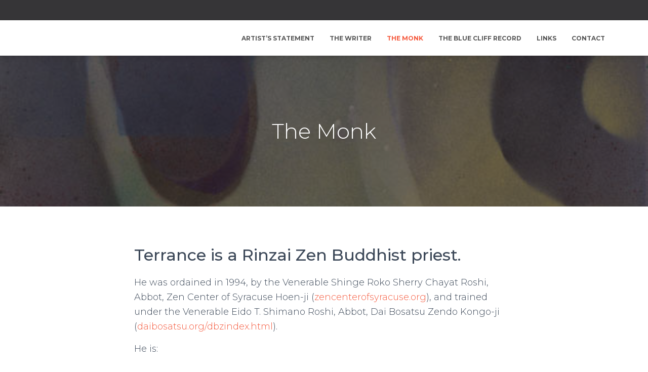

--- FILE ---
content_type: text/css
request_url: https://terrancekeenan.com/wp-content/themes/orfeo/style.css?ver=3.3.3
body_size: 70883
content:
/*
Theme Name:     Orfeo
Theme URI:      https://themeisle.com/themes/orfeo/
Author:         ThemeIsle
Author URI:     https://themeisle.com
Description:    Orfeo is a responsive WordPress theme with multipurpose design. 
Version:        1.0.6
License:        GNU General Public License v2 or later
License URI:    http://www.gnu.org/licenses/gpl-2.0.html
Text Domain:    orfeo
Template:       hestia
Tags: blog, custom-logo, portfolio, e-commerce, rtl-language-support, post-formats, grid-layout, one-column, two-columns, custom-background, custom-colors, custom-header, custom-menu, featured-image-header, featured-images, flexible-header, full-width-template, sticky-post, theme-options, threaded-comments, translation-ready

This theme, like WordPress, is licensed under the GPL.
Use it to make something cool, have fun, and share what you've learned with others.

*/
.main-raised {
  margin: 0;
  box-shadow: none;
  border-radius: 0;
}

.single-post .main-raised {
  margin-bottom: 0;
}

.archive.woocommerce-page .main-raised {
  margin-bottom: 0;
}

/*--------------------------------------------------------------
# Typography
--------------------------------------------------------------*/
h1, h2, h3, h4, h5, h6 {
  font-family: inherit;
}

div, p, a, span, li, body {
  font-family: inherit;
}

/*--------------------------------------------------------------
# Widgets
--------------------------------------------------------------*/
/*--------------------------------------------------------------
## Buttons
--------------------------------------------------------------*/
a,
.btn,
button,
.button {
  box-shadow: none !important;
}

a:hover,
.btn:hover,
button:hover,
.button:hover {
  box-shadow: none !important;
  opacity: 0.75;
}

/*--------------------------------------------------------------
## Widgets
--------------------------------------------------------------*/
/* === General Widgets === */
/* Search Widget */
.widget.widget_search .search-form input[type=submit] {
  -webkit-box-shadow: none;
  -moz-box-shadow: none;
  box-shadow: none;
  -webkit-border-radius: 50px;
  -moz-border-radius: 50px;
  border-radius: 50px;
}

.widget.widget_search:hover .search-form input[type=submit] {
  -webkit-box-shadow: none;
  -moz-box-shadow: none;
  box-shadow: none;
  opacity: 0.75;
}

/* Drop-down Widget */
.widget select {
  -webkit-border-radius: 30px;
  -moz-border-radius: 30px;
  border-radius: 30px;
  background: transparent;
  border: 1px solid #eeeeee;
  font-weight: 300;
  padding-left: 15px;
}

/* List widgets remove left padding only for the main list
 * subcategories should keep the left padding */
.widget > ul {
  padding: 0;
}

/* === Widgets Areas === */
/* Blog and Shop widgets area */
.blog-sidebar,
.shop-sidebar {
  -webkit-box-shadow: none;
  -moz-box-shadow: none;
  box-shadow: none;
  /* End of .widget */
  /* Remove box-shadow and animation from product thumbnail */
}
.blog-sidebar .widget,
.shop-sidebar .widget {
  -moz-osx-font-smoothing: grayscale;
  -webkit-font-smoothing: antialiased;
  color: #444444;
  font-family: inherit;
  font-weight: 400;
}
.blog-sidebar .widget a,
.shop-sidebar .widget a {
  color: inherit;
  font-weight: inherit;
}
.blog-sidebar .widget h5,
.shop-sidebar .widget h5 {
  font-weight: 300;
}
.blog-sidebar .widget.woocommerce li a img,
.shop-sidebar .widget.woocommerce li a img {
  -webkit-box-shadow: none;
  -moz-box-shadow: none;
  box-shadow: none;
}
.blog-sidebar .widget.woocommerce li:hover a img,
.shop-sidebar .widget.woocommerce li:hover a img {
  -webkit-transform: none;
  -moz-transform: none;
  -ms-transform: none;
  -o-transform: none;
  transform: none;
  -webkit-box-shadow: none;
  -moz-box-shadow: none;
  box-shadow: none;
  opacity: 0.75;
}

/* End of Blog and Shop widgets area */
/* Footer widgets area */
.footer-big {
  /* Remove box-shadow and animation from product thumbnail */
  /* Average rating */
}
.footer-big .widget {
  color: #ffffff;
  font-weight: 300;
}
.footer-big .widget h5,
.footer-big .widget ul li,
.footer-big .widget ul li a {
  font-weight: inherit;
}
.footer-big .widget.woocommerce li a img {
  -webkit-box-shadow: none;
  -moz-box-shadow: none;
  box-shadow: none;
}
.footer-big .widget.woocommerce li:hover a img {
  -webkit-transform: none;
  -moz-transform: none;
  -ms-transform: none;
  -o-transform: none;
  transform: none;
  -webkit-box-shadow: none;
  -moz-box-shadow: none;
  box-shadow: none;
  opacity: 0.75;
}
.footer-big .woocommerce.widget_rating_filter .wc-layered-nav-rating .star-rating {
  top: 10px;
  left: -182px;
}

/* End of Footer widgets area */
/* Very Top bar */
.hestia-top-bar .woocommerce.widget_shopping_cart .buttons > a.button {
  display: none;
}

/* End of Very Top bar */
/* === WooCommerce Widgets === */
/* Cart widget */
.woocommerce.widget_shopping_cart .buttons > a.button {
  -webkit-box-shadow: none;
  -moz-box-shadow: none;
  box-shadow: none;
  -webkit-border-radius: 30px;
  -moz-border-radius: 30px;
  border-radius: 30px;
  font-family: inherit;
  font-size: 12px;
  font-weight: 600;
  line-height: 21px;
  padding: 8px 18px;
}
.woocommerce.widget_shopping_cart .buttons > a.button:hover {
  -webkit-box-shadow: none;
  -moz-box-shadow: none;
  box-shadow: none;
  opacity: 0.75;
}

.woocommerce div[id^=woocommerce_widget_cart].widget .buttons > a.button,
.woocommerce div[id^=woocommerce_widget_cart].widget .buttons > a.button:hover {
  -webkit-box-shadow: none;
  -moz-box-shadow: none;
  box-shadow: none;
}

/* Filter by price widget */
.woocommerce.widget_price_filter button.button {
  -webkit-box-shadow: none;
  -moz-box-shadow: none;
  box-shadow: none;
  -webkit-border-radius: 30px;
  -moz-border-radius: 30px;
  border-radius: 30px;
  font-family: inherit;
  font-size: 12px;
  font-weight: 600;
  line-height: 21px;
  padding: 8px 18px;
}
.woocommerce.widget_price_filter button.button:hover {
  -webkit-box-shadow: none;
  -moz-box-shadow: none;
  box-shadow: none;
  opacity: 0.75;
}

.woocommerce .widget_price_filter .price_slider_amount .button {
  float: right;
}

/* Product tags */
.widget_product_tag_cloud .tag-cloud-link:hover {
  opacity: 0.75;
}

/* Product search */
.woocommerce.widget_product_search input[type=submit] {
  -webkit-box-shadow: none;
  -moz-box-shadow: none;
  box-shadow: none;
  -webkit-border-radius: 50px;
  -moz-border-radius: 50px;
  border-radius: 50px;
}
.woocommerce.widget_product_search input[type=submit]:hover {
  -webkit-box-shadow: none;
  -moz-box-shadow: none;
  box-shadow: none;
  opacity: 0.75;
}

@media (max-width: 1200px) {
  /* Cart widget */
  .woocommerce.widget_shopping_cart .buttons > a.button {
    display: block;
    width: 100%;
    margin: 5px auto 0;
    text-align: center;
  }

  /* Filter by price widget */
  #secondary div[id^=woocommerce_price_filter] div.price_label,
  .footer-big div[id^=woocommerce_price_filter] div.price_label {
    float: none;
    display: block;
    width: 100%;
    max-width: 100%;
    margin: 5px 0 0;
    text-align: center;
    clear: both;
  }

  .woocommerce .widget_price_filter .price_slider_amount .button {
    float: none;
    display: block;
    width: 100%;
    margin: 0 auto 5px;
    text-align: center;
  }
}
/* End of media queries */
/*--------------------------------------------------------------
## Navigation Navbar
--------------------------------------------------------------*/
.navbar .navbar-collapse > .navbar-nav > li.menu-item {
  -webkit-box-shadow: none;
  -moz-box-shadow: none;
  box-shadow: none;
  font-size: 12px;
  font-weight: 600;
  line-height: 19px;
}
.navbar .navbar-collapse > .navbar-nav > li.menu-item > a {
  font-family: inherit;
  font-size: inherit;
  font-weight: inherit;
  line-height: inherit;
}

#main-navigation ul.nav > li.btn.btn-primary a {
  padding-top: 11px;
  padding-bottom: 11px;
}

#main-navigation ul.nav > li.btn.btn-primary:hover {
  opacity: 0.75;
}

.navbar {
  -webkit-box-shadow: 0 6px 10px -4px rgba(0, 0, 0, 0.15);
  -moz-box-shadow: 0 6px 10px -4px rgba(0, 0, 0, 0.15);
  box-shadow: 0 6px 10px -4px rgba(0, 0, 0, 0.15);
}

/* Very top bar */
.hestia-top-bar .quantity,
.hestia-top-bar .woocommerce-mini-cart__total,
.hestia-top-bar .woocommerce-Price-amount {
  color: #ffffff;
}

/* Button in main menu with accent_color */
.btn.btn-primary {
  -webkit-border-radius: 30px;
  -moz-border-radius: 30px;
  border-radius: 30px;
  -webkit-box-shadow: none;
  -moz-box-shadow: none;
  box-shadow: none;
}

.btn.btn-primary:hover {
  -webkit-box-shadow: none;
  -moz-box-shadow: none;
  box-shadow: none;
}

/*--------------------------------------------------------------
## Pagination
--------------------------------------------------------------*/
.pagination .nav-links .page-numbers {
  font-size: 14px;
  font-weight: 600;
  line-height: 25px;
  text-transform: capitalize;
  border: 2px solid;
}
.pagination .nav-links .page-numbers:hover {
  color: #fff;
}
.pagination .nav-links .page-numbers.dots {
  display: none;
}
.pagination .nav-links .prev:before,
.pagination .nav-links .next:after {
  display: none;
}
.pagination .nav-links .current {
  -webkit-box-shadow: none;
  -moz-box-shadow: none;
  box-shadow: none;
  color: #fff;
  border: 2px solid;
}
.pagination .nav-links .current:hover {
  -webkit-box-shadow: none;
  -moz-box-shadow: none;
  box-shadow: none;
}

/*--------------------------------------------------------------
## Social link buttons
--------------------------------------------------------------*/
.btn.btn-just-icon {
  -webkit-box-shadow: none;
  -moz-box-shadow: none;
  box-shadow: none;
}

.btn.btn-just-icon:hover {
  -webkit-box-shadow: none;
  -moz-box-shadow: none;
  box-shadow: none;
  opacity: 0.75;
}

/*--------------------------------------------------------------
## Footer
--------------------------------------------------------------*/
.footer-big {
  background-color: #252422;
  -moz-osx-font-smoothing: grayscale;
  -webkit-font-smoothing: antialiased;
}
.footer-big .footer-menu .page_item,
.footer-big .footer-menu .page_item a {
  font-family: inherit;
  font-size: 13px;
  font-weight: 300;
  line-height: 36px;
  text-transform: none;
}
.footer-big .copyright {
  font-family: inherit;
  font-size: 13px;
  font-weight: 300;
  line-height: 20px;
}

/*--------------------------------------------------------------
## Tags
--------------------------------------------------------------*/
/* Categories */
.entry-categories .label {
  -webkit-border-radius: 16px;
  -moz-border-radius: 16px;
  border-radius: 16px;
  color: #fff;
  font-family: inherit;
  font-size: 11px;
  font-weight: 600;
  line-height: 16px;
  padding: 4px 10px;
}
.entry-categories span.label > a {
  padding: 0 !important;
}

/* Tags */
.entry-tags .entry-tag {
  -webkit-border-radius: 12px;
  -moz-border-radius: 12px;
  border-radius: 12px;
  color: #fff;
  background-color: #7AC29A;
  font-family: inherit;
  font-size: 10px;
  font-weight: 300;
  line-height: 15px;
  text-transform: uppercase;
  padding: 4px 8px 3px 8px;
}
.entry-tags .entry-tag a {
  font-size: inherit;
  color: inherit;
  padding: 0;
}
.entry-tags .entry-tag:nth-of-type(4n+1) {
  background-color: #6bd098;
}
.entry-tags .entry-tag:nth-of-type(4n+2) {
  background-color: #fbc658;
}
.entry-tags .entry-tag:nth-of-type(4n+3) {
  background-color: #51bcda;
}
.entry-tags .entry-tag:nth-of-type(4n+4) {
  background-color: #f5593d;
}

/*--------------------------------------------------------------
## Page Header Height
--------------------------------------------------------------*/
/* Page header height on default page template */
.archive .boxed-layout-header,
.page-template-default .boxed-layout-header {
  padding-bottom: 0;
}

/* Page header height on search and shop page */
.archive.woocommerce-page .boxed-layout-header,
.search .boxed-layout-header {
  padding-bottom: 60px;
}

/* Page title */
.hestia-title {
  font-weight: 300;
}

/*--------------------------------------------------------------
# Sections
--------------------------------------------------------------*/
/*--------------------------------------------------------------
## Big Title Section
--------------------------------------------------------------*/
.carousel {
  -moz-osx-font-smoothing: grayscale;
  -webkit-font-smoothing: antialiased;
}
.carousel .hestia-title {
  font-size: 50px;
  font-weight: 800;
  line-height: 55px;
  margin: 30px 0 25px;
}
.carousel .sub-title {
  font-family: inherit;
  font-size: 19px;
  font-weight: 300;
  line-height: 26px;
  margin: 0 0 8px;
}
.carousel .buttons {
  margin: 30px 0 0;
}
.carousel .buttons a {
  -webkit-border-radius: 30px;
  -moz-border-radius: 30px;
  border-radius: 30px;
  font-family: inherit;
  font-size: 14px;
  font-weight: 600;
  line-height: 24px;
  padding: 11px 30px;
}
.carousel .buttons .btn.btn-primary,
.carousel .buttons .btn.btn-primary:hover {
  -webkit-box-shadow: none;
  -moz-box-shadow: none;
  box-shadow: none;
}
.carousel .buttons .btn.btn-primary:hover {
  opacity: 0.75;
}
.carousel .buttons .btn-right {
  -webkit-box-shadow: none;
  -moz-box-shadow: none;
  box-shadow: none;
  color: #ffffff;
  background-color: transparent;
  border: 2px solid #ffffff;
  padding: 9px 28px;
}
.carousel .buttons .btn-right:hover {
  opacity: 0.75;
}
.carousel .big-title-slider-content .buttons .btn,
.carousel .big-title-slider-content .buttons .btn-right {
  display: inline-block;
  margin: 15px;
}
.carousel .big-title-slider-content.text-left .buttons .btn {
  margin-left: auto;
}
.carousel .big-title-slider-content.text-right .buttons .btn {
  margin-right: auto;
}

/*--------------------------------------------------------------
## Features Section
--------------------------------------------------------------*/
.hestia-features {
  -moz-osx-font-smoothing: grayscale;
  -webkit-font-smoothing: antialiased;
  text-align: center;
  padding: 80px 0;
  /* End of .hestia-features-content */
}
.hestia-features .hestia-title {
  font-size: 39px;
  font-weight: 300;
  line-height: 42px;
  margin-top: 30px;
  margin-bottom: 25px;
  min-height: 32px;
}
.hestia-features .description {
  color: #9A9A9A;
  font-size: 19px;
  font-weight: 300;
  line-height: 26px;
  margin: 0;
}
.hestia-features .hestia-features-content {
  margin: 30px;
}
.hestia-features .hestia-features-content .hestia-info {
  text-align: center;
  padding: 30px 0 30px;
  margin: 0 auto;
}
.hestia-features .hestia-features-content .hestia-info .info-title {
  color: #444444;
  font-size: 23px;
  font-weight: 300;
  line-height: 27px;
  margin: 15px 0;
}
.hestia-features .hestia-features-content .hestia-info p {
  color: #9A9A9A;
  font-family: inherit;
  font-size: 15px;
  font-weight: 300;
  line-height: 22px;
  margin: 0 0 5px;
}
.hestia-features .hestia-features-content .hestia-info .icon > i {
  font-size: 48px;
}

/*--------------------------------------------------------------
## Products Section
--------------------------------------------------------------*/
section.products {
  background-color: #ffffff;
  -moz-osx-font-smoothing: grayscale;
  -webkit-font-smoothing: antialiased;
  /* End of .hestia-shop-content */
}
section.products .hestia-title {
  color: #444444;
  font-size: 39px;
  font-weight: 300;
  line-height: 42px;
  margin-top: 30px;
  margin-bottom: 25px;
  min-height: 32px;
}
section.products .description {
  color: #9A9A9A;
  font-size: 19px;
  font-weight: 300;
  line-height: 26px;
  margin: 0;
}
section.products .hestia-shop-content {
  margin: 0;
}
section.products .hestia-shop-content .card-product {
  background: transparent;
}
section.products .hestia-shop-content .card-product .content .card-title {
  color: #444444;
}
section.products .hestia-shop-content .card-product .content .footer .stats .tooltip .tooltip-arrow:before {
  left: -8px;
  right: auto;
  top: -12px;
  margin-left: -3px;
  content: "";
  border-width: 10px 11px 0;
  border-top-color: #fff;
  position: absolute;
}
section.products .hestia-shop-content .card-product .content .footer .stats .tooltip .tooltip-arrow {
  border-top: 11px solid rgba(0, 0, 0, 0.2);
  border-left: 11px solid transparent;
  border-right: 11px solid transparent;
  right: auto;
  margin-right: 0;
  top: 43px;
  position: absolute;
  display: block;
  width: 5px;
  height: 5px;
  bottom: 0;
}
section.products .hestia-shop-content .card-product .content .footer .stats .tooltip .tooltip-inner {
  background-color: #FFFFFF;
  border-radius: 4px;
  box-shadow: 0 1px 13px rgba(0, 0, 0, 0.14), 0 0 0 1px rgba(115, 71, 38, 0.23);
  color: #66615B;
  max-width: 200px;
  padding: 10px 10px;
  text-align: center;
  text-decoration: none;
}
section.products .hestia-shop-content .card-product .content .footer .stats {
  z-index: 100;
}
section.products .hestia-shop-content .shop-item:hover > .card > .card-image {
  -webkit-box-shadow: none;
  -moz-box-shadow: none;
  box-shadow: none;
  -webkit-transform: none;
  -moz-transform: none;
  -ms-transform: none;
  -o-transform: none;
  transform: none;
  opacity: .75;
}
section.products .hestia-shop-content .shop-item .card .card-image {
  -webkit-box-shadow: none;
  -moz-box-shadow: none;
  box-shadow: none;
}
section.products .hestia-shop-content .shop-item .card .card-image a {
  -webkit-box-shadow: none;
  -moz-box-shadow: none;
  box-shadow: none;
}
section.products .hestia-shop-content .shop-item .card .card-image a img {
  -webkit-box-shadow: none;
  -moz-box-shadow: none;
  box-shadow: none;
}

/*--------------------------------------------------------------
## Portfolio Section
--------------------------------------------------------------*/
.hestia-work {
  -moz-osx-font-smoothing: grayscale;
  -webkit-font-smoothing: antialiased;
}
.hestia-work .hestia-title {
  color: "Montserrat", "Helvetica", "Arial", sans-serif;
  font-size: 39px;
  font-weight: 300;
  line-height: 42px;
  margin: 30px 0 25px;
  min-height: 32px;
}
.hestia-work .description {
  color: #9A9A9A;
  font-size: 19px;
  font-weight: 300;
  line-height: 26px;
  margin: 0 0 8px;
}
.hestia-work .hestia-portfolio-content .card {
  -webkit-box-shadow: 0 6px 10px -4px rgba(0, 0, 0, 0.15);
  -moz-box-shadow: 0 6px 10px -4px rgba(0, 0, 0, 0.15);
  box-shadow: 0 6px 10px -4px rgba(0, 0, 0, 0.15);
}
.hestia-work .hestia-portfolio-content .card .card-title {
  -moz-osx-font-smoothing: initial;
  -webkit-font-smoothing: initial;
  font-weight: 300;
}

/*--------------------------------------------------------------
## Team Section
--------------------------------------------------------------*/
.hestia-team {
  -moz-osx-font-smoothing: grayscale;
  -webkit-font-smoothing: antialiased;
  /* End of .hestia-team-content */
}
.hestia-team .hestia-title {
  color: #444444;
  font-size: 39px;
  font-weight: 300;
  line-height: 43px;
  margin: 30px 0 25px;
  min-height: 32px;
}
.hestia-team h5.description {
  color: #9A9A9A;
  font-size: 19px;
  font-weight: 300;
  line-height: 26px;
  margin: 0;
}
.hestia-team .hestia-team-content {
  margin: 30px 0 0;
}
.hestia-team .hestia-team-content .card {
  margin: 30px 0 20px;
  text-align: center;
}
.hestia-team .hestia-team-content .card .col-md-5 {
  float: none;
  text-align: center;
  margin: 0 auto;
  width: auto;
}
.hestia-team .hestia-team-content .card .col-md-5 .card-image {
  display: block;
  width: 120px;
  height: 120px;
  margin: 0 auto;
  -webkit-border-radius: 50%;
  -moz-border-radius: 50%;
  border-radius: 50%;
  -webkit-box-shadow: none;
  -moz-box-shadow: none;
  box-shadow: none;
}
.hestia-team .hestia-team-content .card .col-md-5 .card-image img {
  -webkit-box-shadow: none;
  -moz-box-shadow: none;
  box-shadow: none;
  -webkit-border-radius: 12px;
  -moz-border-radius: 12px;
  border-radius: 12px;
  max-width: 100%;
  height: auto;
}
.hestia-team .hestia-team-content .card .col-md-7 {
  float: none;
  text-align: center;
  margin: 0 auto;
  padding-top: 20px;
  padding-bottom: 20px;
  width: auto;
}
.hestia-team .hestia-team-content .card .content .card-title {
  color: #444444;
  font-size: 22px;
  font-weight: 300;
  line-height: 26px;
  margin: 5px 0 0;
}
.hestia-team .hestia-team-content .card .content .category {
  color: #868e96;
  font-size: 12px;
  font-weight: 600;
  line-height: 18px;
  margin: 5px 0;
}
.hestia-team .hestia-team-content .card .content .card-description {
  color: #9A9A9A;
  font-family: inherit;
  font-size: 15px;
  font-weight: 300;
  line-height: 22px;
  margin: 15px 0 5px;
}
.hestia-team .hestia-team-content .card .content .footer a.btn {
  opacity: 0.8;
}
.hestia-team .hestia-team-content .card .content .footer a.btn:hover {
  opacity: 0.65;
}

/*--------------------------------------------------------------
## Pricing Section
--------------------------------------------------------------*/
.hestia-pricing {
  -moz-osx-font-smoothing: grayscale;
  -webkit-font-smoothing: antialiased;
}
.hestia-pricing .hestia-title {
  color: #444444;
  font-size: 39px;
  font-weight: 300;
  line-height: 42px;
  margin: 30px 0 25px;
  min-height: 32px;
}
.hestia-pricing p.text-gray {
  color: #9A9A9A;
  font-size: 15px;
  font-weight: 300;
  line-height: 22px;
  margin: 0 0 5px;
}
.hestia-pricing .card-pricing {
  -webkit-border-radius: 12px;
  -moz-border-radius: 12px;
  border-radius: 12px;
  -webkit-box-shadow: 0 6px 10px -4px rgba(0, 0, 0, 0.15);
  -moz-box-shadow: 0 6px 10px -4px rgba(0, 0, 0, 0.15);
  box-shadow: 0 6px 10px -4px rgba(0, 0, 0, 0.15);
  -webkit-transition: 300ms cubic-bezier(0.34, 2, 0.6, 1), box-shadow 200ms ease;
  -moz-transition: 300ms cubic-bezier(0.34, 2, 0.6, 1), box-shadow 200ms ease;
  -ms-transition: 300ms cubic-bezier(0.34, 2, 0.6, 1), box-shadow 200ms ease;
  -o-transition: 300ms cubic-bezier(0.34, 2, 0.6, 1), box-shadow 200ms ease;
  transition: 300ms cubic-bezier(0.34, 2, 0.6, 1), box-shadow 200ms ease;
}
.hestia-pricing .card-pricing .category {
  font-size: 12px;
  font-weight: 600;
  line-height: 18px;
  text-transform: uppercase;
  margin: 10px 0;
}
.hestia-pricing .card-pricing .card-title {
  font-size: 51px;
  font-weight: 300;
  line-height: 42px;
  margin-top: 30px;
}
.hestia-pricing .card-pricing .card-title small:first-child {
  color: inherit;
  font-size: 51px;
  font-weight: 300;
  top: 0;
}
.hestia-pricing .card-pricing ul {
  margin: 20px auto;
  max-width: 240px;
}
.hestia-pricing .card-pricing ul li {
  -moz-osx-font-smoothing: initial;
  -webkit-font-smoothing: initial;
  color: #444444;
  font-size: 14px;
  font-weight: 300;
  line-height: 21px;
  padding: 5px 0;
  border: none;
}
.hestia-pricing .card-pricing .btn {
  -webkit-box-shadow: none;
  -moz-box-shadow: none;
  box-shadow: none;
  font-size: 12px;
  font-weight: 600;
  text-transform: uppercase;
  line-height: 21px;
  padding: 8px 18px;
}
.hestia-pricing .card-pricing .btn:hover {
  -webkit-box-shadow: none;
  -moz-box-shadow: none;
  box-shadow: none;
  opacity: 0.75;
}
.hestia-pricing .card-pricing:hover {
  -webkit-box-shadow: 0 12px 19px -7px rgba(0, 0, 0, 0.3);
  -moz-box-shadow: 0 12px 19px -7px rgba(0, 0, 0, 0.3);
  box-shadow: 0 12px 19px -7px rgba(0, 0, 0, 0.3);
  -webkit-transform: translateY(-10px);
  -moz-transform: translateY(-10px);
  -ms-transform: translateY(-10px);
  -o-transform: translateY(-10px);
  transform: translateY(-10px);
}
.hestia-pricing .hestia-table-two .card-pricing .category,
.hestia-pricing .hestia-table-two .card-pricing .card-title,
.hestia-pricing .hestia-table-two .card-pricing .card-title small,
.hestia-pricing .hestia-table-two .card-pricing ul li,
.hestia-pricing .hestia-table-two .card-pricing ul li b {
  color: #fff;
}
.hestia-pricing .hestia-table-two .card-pricing .btn {
  color: #66615B;
  background-color: white;
}

/*--------------------------------------------------------------
## Ribbon Section
--------------------------------------------------------------*/
.hestia-ribbon {
  -moz-osx-font-smoothing: grayscale;
  -webkit-font-smoothing: antialiased;
  padding: 35px 0;
}
.hestia-ribbon .hestia-title {
  font-weight: 300;
  font-size: 26px;
  line-height: 54px;
}
.hestia-ribbon .btn.btn-primary {
  -webkit-border-radius: 30px;
  -moz-border-radius: 30px;
  border-radius: 30px;
  -webkit-box-shadow: none;
  -moz-box-shadow: none;
  box-shadow: none;
  font-family: inherit;
  font-weight: 600;
  font-size: 12px;
  line-height: 21px;
  padding: 8px 18px;
}
.hestia-ribbon .btn.btn-primary:hover {
  -webkit-box-shadow: none;
  -moz-box-shadow: none;
  box-shadow: none;
  opacity: 0.75;
}

/*--------------------------------------------------------------
## Testimonials Section
--------------------------------------------------------------*/
.hestia-testimonials {
  -moz-osx-font-smoothing: grayscale;
  -webkit-font-smoothing: antialiased;
  /* End of .hestia-team-content */
}
.hestia-testimonials .hestia-title {
  color: #444444;
  font-size: 39px;
  font-weight: 300;
  line-height: 42px;
}
.hestia-testimonials .description {
  color: #9A9A9A;
  font-size: 19px;
  font-weight: 300;
  line-height: 26px;
  margin: 0;
}
.hestia-testimonials .hestia-testimonials-content {
  margin: 30px 0 0;
}
.hestia-testimonials .hestia-testimonials-content .row:nth-of-type(2n+1) .col-md-4:nth-of-type(3n+1) .card-testimonial {
  background-color: #6bd098;
}
.hestia-testimonials .hestia-testimonials-content .row:nth-of-type(2n+1) .col-md-4:nth-of-type(3n+2) .card-testimonial {
  background-color: #fbc658;
}
.hestia-testimonials .hestia-testimonials-content .row:nth-of-type(2n+1) .col-md-4:nth-of-type(3n+3) .card-testimonial {
  background-color: #e91e63;
}
.hestia-testimonials .hestia-testimonials-content .row:nth-of-type(2n+2) .col-md-4:nth-of-type(3n+1) .card-testimonial {
  background-color: #f5593d;
}
.hestia-testimonials .hestia-testimonials-content .row:nth-of-type(2n+2) .col-md-4:nth-of-type(3n+2) .card-testimonial {
  background-color: #51cbce;
}
.hestia-testimonials .hestia-testimonials-content .row:nth-of-type(2n+2) .col-md-4:nth-of-type(3n+3) .card-testimonial {
  background-color: #51bcda;
}
.hestia-testimonials .hestia-testimonials-content .row .col-md-4 .card-testimonial .content .card-title, .hestia-testimonials .hestia-testimonials-content .row .col-md-4 .card-testimonial .content .category, .hestia-testimonials .hestia-testimonials-content .row .col-md-4 .card-testimonial .content .card-description {
  color: #fff;
}
.hestia-testimonials .hestia-testimonials-content .card-testimonial {
  text-align: left;
  padding: 20px 20px 0;
  -webkit-box-shadow: 0 6px 10px -4px rgba(0, 0, 0, 0.15);
  -moz-box-shadow: 0 6px 10px -4px rgba(0, 0, 0, 0.15);
  box-shadow: 0 6px 10px -4px rgba(0, 0, 0, 0.15);
  -webkit-transition: 300ms cubic-bezier(0.34, 2, 0.6, 1), box-shadow 200ms ease;
  -moz-transition: 300ms cubic-bezier(0.34, 2, 0.6, 1), box-shadow 200ms ease;
  -ms-transition: 300ms cubic-bezier(0.34, 2, 0.6, 1), box-shadow 200ms ease;
  -o-transition: 300ms cubic-bezier(0.34, 2, 0.6, 1), box-shadow 200ms ease;
  transition: 300ms cubic-bezier(0.34, 2, 0.6, 1), box-shadow 200ms ease;
}
.hestia-testimonials .hestia-testimonials-content .card-testimonial .card-avatar {
  margin: 0;
  max-width: 60px;
  max-height: 60px;
}
.hestia-testimonials .hestia-testimonials-content .card-testimonial .card-avatar img {
  -webkit-box-shadow: none;
  -moz-box-shadow: none;
  box-shadow: none;
  margin: 0 0 -20px;
}
.hestia-testimonials .hestia-testimonials-content .card-testimonial .content .card-title {
  font-weight: 600;
}
.hestia-testimonials .hestia-testimonials-content .card-testimonial .content .category {
  font-weight: 300;
}
.hestia-testimonials .hestia-testimonials-content .card-testimonial .content .card-description {
  font-family: inherit;
  font-weight: 300;
}
.hestia-testimonials .hestia-testimonials-content .card-testimonial:hover {
  -webkit-box-shadow: 0 12px 19px -7px rgba(0, 0, 0, 0.3);
  -moz-box-shadow: 0 12px 19px -7px rgba(0, 0, 0, 0.3);
  box-shadow: 0 12px 19px -7px rgba(0, 0, 0, 0.3);
}

/*--------------------------------------------------------------
## Subscribe Section
--------------------------------------------------------------*/
.subscribe-line {
  -moz-osx-font-smoothing: grayscale;
  -webkit-font-smoothing: antialiased;
}
.subscribe-line .title {
  font-size: 39px;
  font-weight: 300;
  line-height: 42px;
}
.subscribe-line .subscribe-description {
  font-size: 19px;
  font-weight: 300;
  line-height: 26px;
  margin: 0 0 40px;
}

/*--------------------------------------------------------------
## Blog Section
--------------------------------------------------------------*/
.home:not(.blog) .hestia-blogs {
  -moz-osx-font-smoothing: grayscale;
  -webkit-font-smoothing: antialiased;
  background-color: #eeeeee;
  /* End of .hestia-blog-content */
}
.home:not(.blog) .hestia-blogs .hestia-title {
  color: #444444;
  font-size: 39px;
  font-weight: 300;
  line-height: 41px;
}
.home:not(.blog) .hestia-blogs .description {
  color: #9A9A9A;
  font-size: 19px;
  font-weight: 300;
  line-height: 26px;
  margin: 0;
}
.home:not(.blog) .hestia-blogs .hestia-blog-content {
  margin: 60px 0 0;
  padding: 0;
}
.home:not(.blog) .hestia-blogs .hestia-blog-content .row:nth-child(2n+1) article:nth-child(3n+1) .category a {
  color: #6bd098;
}
.home:not(.blog) .hestia-blogs .hestia-blog-content .row:nth-child(2n+1) article:nth-child(3n+1) .category a:hover {
  color: #44c47d;
}
.home:not(.blog) .hestia-blogs .hestia-blog-content .row:nth-child(2n+1) article:nth-child(3n+2) .category a {
  color: #51cbce;
}
.home:not(.blog) .hestia-blogs .hestia-blog-content .row:nth-child(2n+1) article:nth-child(3n+2) .category a:hover {
  color: #34b5b8;
}
.home:not(.blog) .hestia-blogs .hestia-blog-content .row:nth-child(2n+1) article:nth-child(3n+3) .category a {
  color: #51bcda;
}
.home:not(.blog) .hestia-blogs .hestia-blog-content .row:nth-child(2n+1) article:nth-child(3n+3) .category a:hover {
  color: #2ba9cd;
}
.home:not(.blog) .hestia-blogs .hestia-blog-content .row:nth-child(2n+1) article:nth-child(3n+1) .card-description a.moretag {
  color: #fff;
  background-color: #6bd098;
}
.home:not(.blog) .hestia-blogs .hestia-blog-content .row:nth-child(2n+1) article:nth-child(3n+1) .card-description a.moretag:hover {
  color: #fff;
  background-color: #44c47d;
}
.home:not(.blog) .hestia-blogs .hestia-blog-content .row:nth-child(2n+1) article:nth-child(3n+2) .card-description a.moretag {
  color: #fff;
  background-color: #51cbce;
}
.home:not(.blog) .hestia-blogs .hestia-blog-content .row:nth-child(2n+1) article:nth-child(3n+2) .card-description a.moretag:hover {
  color: #fff;
  background-color: #34b5b8;
}
.home:not(.blog) .hestia-blogs .hestia-blog-content .row:nth-child(2n+1) article:nth-child(3n+3) .card-description a.moretag {
  color: #fff;
  background-color: #51bcda;
}
.home:not(.blog) .hestia-blogs .hestia-blog-content .row:nth-child(2n+1) article:nth-child(3n+3) .card-description a.moretag:hover {
  color: #fff;
  background-color: #2ba9cd;
}
.home:not(.blog) .hestia-blogs .hestia-blog-content .row:nth-child(2n+2) article:nth-child(3n+1) .category a {
  color: #f5593d;
}
.home:not(.blog) .hestia-blogs .hestia-blog-content .row:nth-child(2n+2) article:nth-child(3n+1) .category a:hover {
  color: #f33816;
}
.home:not(.blog) .hestia-blogs .hestia-blog-content .row:nth-child(2n+2) article:nth-child(3n+2) .category a {
  color: #fbc658;
}
.home:not(.blog) .hestia-blogs .hestia-blog-content .row:nth-child(2n+2) article:nth-child(3n+2) .category a:hover {
  color: #fab526;
}
.home:not(.blog) .hestia-blogs .hestia-blog-content .row:nth-child(2n+2) article:nth-child(3n+3) .category a {
  color: #e91e63;
}
.home:not(.blog) .hestia-blogs .hestia-blog-content .row:nth-child(2n+2) article:nth-child(3n+3) .category a:hover {
  color: #C11F64;
}
.home:not(.blog) .hestia-blogs .hestia-blog-content .row:nth-child(2n+2) article:nth-child(3n+1) .card-description a.moretag {
  color: #fff;
  background-color: #f5593d;
}
.home:not(.blog) .hestia-blogs .hestia-blog-content .row:nth-child(2n+2) article:nth-child(3n+1) .card-description a.moretag:hover {
  color: #fff;
  background-color: #f33816;
}
.home:not(.blog) .hestia-blogs .hestia-blog-content .row:nth-child(2n+2) article:nth-child(3n+2) .card-description a.moretag {
  color: #fff;
  background-color: #fbc658;
}
.home:not(.blog) .hestia-blogs .hestia-blog-content .row:nth-child(2n+2) article:nth-child(3n+2) .card-description a.moretag:hover {
  color: #fff;
  background-color: #fab526;
}
.home:not(.blog) .hestia-blogs .hestia-blog-content .row:nth-child(2n+2) article:nth-child(3n+3) .card-description a.moretag {
  color: #fff;
  background-color: #e91e63;
}
.home:not(.blog) .hestia-blogs .hestia-blog-content .row:nth-child(2n+2) article:nth-child(3n+3) .card-description a.moretag:hover {
  color: #fff;
  background-color: #C11F64;
}
.home:not(.blog) .hestia-blogs .hestia-blog-content .card-blog {
  -webkit-border-radius: 12px;
  -moz-border-radius: 12px;
  border-radius: 12px;
  background-color: #fff;
  margin: 5px 0 20px;
  text-align: center;
  -webkit-box-shadow: 0 6px 10px -4px rgba(0, 0, 0, 0.15);
  -moz-box-shadow: 0 6px 10px -4px rgba(0, 0, 0, 0.15);
  box-shadow: 0 6px 10px -4px rgba(0, 0, 0, 0.15);
  -webkit-transition: 300ms cubic-bezier(0.34, 2, 0.6, 1), box-shadow 200ms ease;
  -moz-transition: 300ms cubic-bezier(0.34, 2, 0.6, 1), box-shadow 200ms ease;
  -ms-transition: 300ms cubic-bezier(0.34, 2, 0.6, 1), box-shadow 200ms ease;
  -o-transition: 300ms cubic-bezier(0.34, 2, 0.6, 1), box-shadow 200ms ease;
  transition: 300ms cubic-bezier(0.34, 2, 0.6, 1), box-shadow 200ms ease;
}
.home:not(.blog) .hestia-blogs .hestia-blog-content .card-blog .card-image {
  -webkit-box-shadow: none;
  -moz-box-shadow: none;
  box-shadow: none;
  -webkit-border-radius: 12px;
  -webkit-border-bottom-right-radius: 0;
  -webkit-border-bottom-left-radius: 0;
  -moz-border-radius: 12px;
  -moz-border-radius-bottomright: 0;
  -moz-border-radius-bottomleft: 0;
  border-radius: 12px;
  border-bottom-right-radius: 0;
  border-bottom-left-radius: 0;
}
.home:not(.blog) .hestia-blogs .hestia-blog-content .card-blog .card-image a {
  -webkit-border-radius: 0;
  -moz-border-radius: 0;
  border-radius: 0;
}
.home:not(.blog) .hestia-blogs .hestia-blog-content .card-blog .card-image a img {
  -webkit-border-radius: 0;
  -moz-border-radius: 0;
  border-radius: 0;
}
.home:not(.blog) .hestia-blogs .hestia-blog-content .card-blog .content {
  text-align: left;
  padding: 20px;
}
.home:not(.blog) .hestia-blogs .hestia-blog-content .card-blog .content .category {
  font-size: 12px;
  font-weight: 600;
  line-height: 18px;
  padding: 10px 0 0;
  margin: 0;
}
.home:not(.blog) .hestia-blogs .hestia-blog-content .card-blog .content .card-title {
  color: #444444;
  font-size: 19px;
  font-weight: 300;
  line-height: 26px;
  margin: 5px 0 0;
}
.home:not(.blog) .hestia-blogs .hestia-blog-content .card-blog .content .card-description {
  color: #9A9A9A;
  font-family: inherit;
  font-size: 15px;
  font-weight: 300;
  line-height: 22px;
  margin: 15px 0 5px;
}
.home:not(.blog) .hestia-blogs .hestia-blog-content .card-blog .content .card-description .moretag {
  -webkit-border-radius: 30px;
  -moz-border-radius: 30px;
  border-radius: 30px;
  background-color: #51cbce;
  border-color: #51cbce;
  color: #FFFFFF;
  opacity: 1;
  box-sizing: border-box;
  border-width: 2px;
  font-size: 12px;
  font-weight: 600;
  line-height: 1.75;
  cursor: pointer;
  text-transform: uppercase;
  text-align: center;
  padding: 10px 20px;
  display: block;
  max-width: 133px;
  margin: 20px auto 0 0;
}
.home:not(.blog) .hestia-blogs .hestia-blog-content .card-blog:hover {
  -webkit-box-shadow: 0 12px 19px -7px rgba(0, 0, 0, 0.3);
  -moz-box-shadow: 0 12px 19px -7px rgba(0, 0, 0, 0.3);
  box-shadow: 0 12px 19px -7px rgba(0, 0, 0, 0.3);
}

/*--------------------------------------------------------------
## Contact Section
--------------------------------------------------------------*/
.contactus {
  font-family: inherit;
}
.contactus .hestia-title {
  font-size: 26px;
  font-weight: 300;
  line-height: 36px;
}
.contactus .description {
  font-size: 19px;
  font-weight: 300;
  line-height: 26px;
}
.contactus .card-contact {
  -webkit-border-radius: 12px;
  -moz-border-radius: 12px;
  border-radius: 12px;
}
.contactus .card-contact .header {
  -webkit-box-shadow: none;
  -moz-box-shadow: none;
  box-shadow: none;
  margin: 0;
  background: transparent;
}
.contactus .card-contact .header .card-title {
  color: #444444;
  font-weight: 300;
  border-bottom: 1px solid #DDDDDD;
  padding: 0 0 25px;
}
.contactus .card-contact .form-group label.control-label {
  font-weight: 300;
}
.contactus .card-contact .btn.btn-primary {
  -webkit-box-shadow: none;
  -moz-box-shadow: none;
  box-shadow: none;
  -webkit-border-radius: 30px;
  -moz-border-radius: 30px;
  border-radius: 30px;
  font-weight: 600;
}
.contactus .card-contact .btn.btn-primary:hover {
  -webkit-box-shadow: none;
  -moz-box-shadow: none;
  box-shadow: none;
  opacity: 0.75;
}

/*--------------------------------------------------------------
# Blog
--------------------------------------------------------------*/
/*--------------------------------------------------------------
## Content
--------------------------------------------------------------*/
.blog {
  /* Page header */
}
.blog .boxed-layout-header {
  padding-bottom: 0;
}
.blog .hestia-title {
  font-size: 40px;
  font-weight: 300;
  line-height: 44px;
}
.blog .hestia-blogs .sticky {
  border-radius: 6px;
  box-shadow: 0 2px 2px rgba(204, 197, 185, 0.5);
  background-color: #ffffff;
}
.blog .hestia-blogs .sticky .card-image {
  margin-top: 0;
}
.blog .hestia-blogs .card-blog {
  margin-top: 5px;
  margin-bottom: 80px;
}
.blog .hestia-blogs .card-blog .card-image {
  -webkit-border-radius: 12px;
  -moz-border-radius: 12px;
  border-radius: 12px;
  -webkit-box-shadow: none;
  -moz-box-shadow: none;
  box-shadow: none;
}
.blog .hestia-blogs .card-blog .category {
  font-size: 12px;
  font-weight: 600;
  line-height: 18px;
  padding: 10px 0 0;
}
.blog .hestia-blogs .card-blog .card-title {
  color: #444444;
  font-size: 26px;
  font-weight: 300;
  line-height: 36px;
  margin: 5px 0 0;
}
.blog .hestia-blogs .card-blog .card-description {
  font-family: inherit;
  font-size: 15px;
  font-weight: 300;
  line-height: 22px;
  margin: 15px 0 5px;
}
.blog .hestia-blogs .card-blog .author {
  font-family: inherit;
  font-size: 15px;
  font-weight: 300;
  line-height: 22px;
  margin: 0 0 5px;
}
.blog .hestia-blogs .card-blog .author a > strong {
  font-weight: bolder;
}
.blog .hestia-blogs .card-blog:nth-of-type(2n+2) .row .col-ms-5,
.blog .hestia-blogs .card-blog:nth-of-type(2n+2) .row .col-sm-5 {
  float: right;
}

@media (max-width: 480px) {
  .blog .hestia-blogs .card-blog:nth-of-type(2n+2) .row .col-ms-5,
  .blog .hestia-blogs .card-blog:nth-of-type(2n+2) .row .col-sm-5 {
    float: none;
  }
}
/*--------------------------------------------------------------
# Page
--------------------------------------------------------------*/
/*--------------------------------------------------------------
## Single Post Page
--------------------------------------------------------------*/
.single-post .related-posts {
  font-family: inherit;
}
.single-post .related-posts .hestia-title {
  color: #444444;
  font-size: 39px;
  font-weight: 300;
  line-height: 41px;
}
.single-post .related-posts .card-blog {
  -webkit-box-shadow: none;
  -moz-box-shadow: none;
  box-shadow: none;
  -webkit-border-radius: 12px;
  -moz-border-radius: 12px;
  border-radius: 12px;
  background-color: #fff;
  margin: 5px 0 20px;
  text-align: center;
}
.single-post .related-posts .card-blog .card-image {
  -webkit-box-shadow: none;
  -moz-box-shadow: none;
  box-shadow: none;
  -webkit-border-radius: 12px;
  -webkit-border-bottom-right-radius: 0;
  -webkit-border-bottom-left-radius: 0;
  -moz-border-radius: 12px;
  -moz-border-radius-bottomright: 0;
  -moz-border-radius-bottomleft: 0;
  border-radius: 12px;
  border-bottom-right-radius: 0;
  border-bottom-left-radius: 0;
  margin: 0;
}
.single-post .related-posts .card-blog .card-image a {
  -webkit-border-radius: 0;
  -moz-border-radius: 0;
  border-radius: 0;
}
.single-post .related-posts .card-blog .card-image a img {
  -webkit-border-radius: 0;
  -moz-border-radius: 0;
  border-radius: 0;
}
.single-post .related-posts .card-blog .content {
  -webkit-box-shadow: none;
  -moz-box-shadow: none;
  box-shadow: none;
  text-align: left;
  padding: 20px;
}
.single-post .related-posts .card-blog .content .category {
  font-family: inherit;
  font-size: 12px;
  font-weight: 600;
  line-height: 18px;
  padding: 10px 0 0;
  margin: 0;
}
.single-post .related-posts .card-blog .content .card-title {
  color: #444444;
  font-family: inherit;
  font-size: 19px;
  font-weight: 300;
  line-height: 26px;
  margin: 5px 0 0;
}
.single-post .related-posts .card-blog .content .card-description {
  color: #9A9A9A;
  font-family: inherit;
  font-size: 15px;
  font-weight: 300;
  line-height: 22px;
  margin: 15px 0 5px;
}

/*--------------------------------------------------------------
## Comments
--------------------------------------------------------------*/
.section-comments {
  -moz-osx-font-smoothing: grayscale;
  -webkit-font-smoothing: antialiased;
  font-family: inherit;
}
.section-comments .hestia-title {
  color: #444444;
  font-size: 26px;
  font-weight: 300;
  line-height: 36px;
}
.section-comments .comment .comment-author {
  -webkit-box-shadow: none;
  -moz-box-shadow: none;
  box-shadow: none;
}
.section-comments .comment .media-body {
  /* For aligning the reply button */
  position: relative;
}
.section-comments .comment .media-body .media-heading a {
  display: inline-block;
  color: #444444;
  font-family: inherit;
  font-size: 19px;
  font-weight: 600;
  line-height: 26px;
  margin: 5px 0 10px;
}
.section-comments .comment .media-body .media-heading small {
  color: #868e96;
  font-family: inherit;
  font-size: 13px;
  font-weight: 600;
  line-height: 19px;
  text-transform: uppercase;
  margin: 0 0 8px;
}
.section-comments .comment .media-body .media-heading small .comment-edit-link {
  font-size: inherit;
  font-weight: inherit;
  line-height: inherit;
  margin: 0;
}
.section-comments .comment .media-body p {
  font-family: inherit;
  font-size: 15px;
  font-weight: 300;
  line-height: 22px;
  margin: 0 0 5px;
}
.section-comments .comment .media-body .media-footer {
  /* Container here is .media-body */
  position: absolute;
  top: 40px;
  right: 50px;
  font-size: 12px;
  font-weight: 600;
  line-height: 21px;
}
.section-comments .comment .media-body .media-footer a {
  font-size: inherit;
  font-weight: inherit;
  line-height: inherit;
}
.section-comments .comment .media-body .media-footer a:hover {
  opacity: 0.75;
}
.section-comments .comment-respond .avatar {
  -webkit-box-shadow: none;
  -moz-box-shadow: none;
  box-shadow: none;
}
.section-comments .comment-respond .logged-in-as {
  font-weight: 600;
}
.section-comments .btn.btn-primary {
  -webkit-box-shadow: none;
  -moz-box-shadow: none;
  box-shadow: none;
  -webkit-border-radius: 4px;
  -moz-border-radius: 4px;
  border-radius: 4px;
  font-family: inherit;
  font-size: 12px;
  font-weight: 600;
}
.section-comments .btn.btn-primary:hover {
  -webkit-box-shadow: none;
  -moz-box-shadow: none;
  box-shadow: none;
  opacity: 0.75;
}

/*--------------------------------------------------------------
# WooCommerce
--------------------------------------------------------------*/
/*--------------------------------------------------------------
## Shop Page
--------------------------------------------------------------*/
.card-product {
  -webkit-box-shadow: none;
  -moz-box-shadow: none;
  box-shadow: none;
  background: transparent;
}
.card-product .card-image {
  -webkit-box-shadow: none;
  -moz-box-shadow: none;
  box-shadow: none;
  margin: 0;
}
.card-product .card-image a {
  -webkit-box-shadow: none;
  -moz-box-shadow: none;
  box-shadow: none;
}
.card-product .card-image a img {
  -webkit-box-shadow: none;
  -moz-box-shadow: none;
  box-shadow: none;
  -webkit-border-radius: 12px;
  -moz-border-radius: 12px;
  border-radius: 12px;
}
.card-product .content {
  -moz-osx-font-smoothing: grayscale;
  -webkit-font-smoothing: antialiased;
  padding: 15px 5px 0;
}
.card-product .content .card-title {
  color: #9A9A9A;
  font-size: 19px;
  font-weight: 300;
  line-height: 26px;
  text-align: left;
  padding: 0;
  margin: 15px 0 5px;
}
.card-product .content .category {
  color: #333333;
  font-size: 15px;
  font-weight: 300;
  line-height: 22px;
  text-align: left;
  text-transform: none;
  margin: 0;
}
.card-product .content .category a {
  color: #9A9A9A;
}
.card-product .content .footer {
  width: 100%;
  margin: 0;
}
.card-product .content .footer .price {
  display: inline-block;
  color: #333333;
  font-family: inherit;
  font-size: 14px;
  font-weight: 300;
  line-height: 24px;
}
.card-product .content .footer .price h4 {
  margin: 0;
}
.card-product .content .footer .stats {
  /* Add to cart icon */
}
.card-product .content .footer .stats .btn.btn-just-icon:hover {
  opacity: 1;
}
.card-product .content .footer .stats a {
  margin: 0 0 10px !important;
}
.card-product .content .footer .stats .tooltip .tooltip-arrow:before {
  border-top: 11px solid #FFFFFF;
  border-left: 11px solid transparent;
  border-right: 11px solid transparent;
  left: -8px;
  right: auto;
  top: -12px;
  margin-left: -3px;
  content: "";
  border-width: 10px 11px 0;
  border-top-color: #fff;
  position: absolute;
}
.card-product .content .footer .stats .tooltip .tooltip-arrow {
  border-top: 11px solid rgba(0, 0, 0, 0.2);
  border-left: 11px solid transparent;
  border-right: 11px solid transparent;
  right: auto;
  margin-right: 0;
  top: 43px;
  position: absolute;
  display: block;
  width: 5px;
  height: 5px;
  bottom: 0;
}
.card-product .content .footer .stats .tooltip .tooltip-inner {
  background-color: #FFFFFF;
  border-radius: 4px;
  box-shadow: 0 1px 13px rgba(0, 0, 0, 0.14), 0 0 0 1px rgba(115, 71, 38, 0.23);
  color: #66615B;
  max-width: 200px;
  padding: 10px 10px;
  text-align: center;
  text-decoration: none;
  opacity: 1;
}
.card-product .content .footer .stats .add_to_cart_button {
  position: relative;
  z-index: 100;
}
.card-product .content .footer .stats .add_to_cart_button:active,
.card-product .content .footer .stats .add_to_cart_button:focus {
  -webkit-box-shadow: none;
  -moz-box-shadow: none;
  box-shadow: none;
}
.card-product .content .footer .stats .hestia-view-cart-wrapper {
  bottom: -40px;
  /* View cart button */
}
.card-product .content .footer .stats .hestia-view-cart-wrapper .added_to_cart {
  -webkit-box-shadow: none;
  -moz-box-shadow: none;
  box-shadow: none;
  -webkit-border-radius: 30px;
  -moz-border-radius: 30px;
  border-radius: 30px;
  font-family: inherit;
  font-size: 12px;
  font-weight: 600;
  line-height: 21px;
  padding: 8px 18px;
}
.card-product .content .footer .stats .hestia-view-cart-wrapper .added_to_cart:hover {
  -webkit-box-shadow: none;
  -moz-box-shadow: none;
  box-shadow: none;
  opacity: 0.75;
}
.card-product .content .footer .stats .hestia-view-cart-wrapper .added_to_cart:focus,
.card-product .content .footer .stats .hestia-view-cart-wrapper .added_to_cart:active {
  -webkit-box-shadow: none;
  -moz-box-shadow: none;
  box-shadow: none;
}

.woocommerce.archive .wrapper .main {
  background-color: #fff;
}
.woocommerce.archive .wrapper .main .card-product {
  background-color: #fff;
}
.woocommerce.archive .products .product > .card > .card-image {
  -webkit-box-shadow: none;
  -moz-box-shadow: none;
  box-shadow: none;
}
.woocommerce.archive .products .product:hover > .card > .card-image {
  -webkit-box-shadow: none;
  -moz-box-shadow: none;
  box-shadow: none;
  -webkit-transform: none;
  -moz-transform: none;
  -ms-transform: none;
  -o-transform: none;
  transform: none;
  opacity: .75;
}
.woocommerce.archive .blog-post .products li:nth-of-type(6n) .category a,
.woocommerce.archive .blog-post .products li:nth-of-type(6n+1) .category a,
.woocommerce.archive .blog-post .products li:nth-of-type(6n+2) .category a,
.woocommerce.archive .blog-post .products li:nth-of-type(6n+3) .category a,
.woocommerce.archive .blog-post .products li:nth-of-type(6n+4) .category a,
.woocommerce.archive .blog-post .products li:nth-of-type(6n+5) .category a {
  color: #9A9A9A !important;
}

/*--------------------------------------------------------------
## Single Product Page
--------------------------------------------------------------*/
/* Single Product Page */
.woocommerce.single-product {
  /* View cart notification */
  /* Remove Page Header */
}
.woocommerce.single-product .woocommerce-message .button {
  float: none;
  color: #fff;
  border: 2px solid #fff;
  padding: 10px;
  border-radius: 30px;
  margin-right: 15px;
}
.woocommerce.single-product .page-header {
  display: none;
}
.woocommerce.single-product .main .blog-post {
  background-color: #ffffff;
}
.woocommerce.single-product .main .blog-post .col-md-12 {
  /* Single Product Box */
}
.woocommerce.single-product .main .blog-post .col-md-12 .product {
  /* Description, Review tabs */
}
.woocommerce.single-product .main .blog-post .col-md-12 .product .onsale {
  display: none;
}
.woocommerce.single-product .main .blog-post .col-md-12 .product .woocommerce-product-gallery__image {
  -webkit-border-radius: 12px;
  -moz-border-radius: 12px;
  border-radius: 12px;
}
.woocommerce.single-product .main .blog-post .col-md-12 .product .summary {
  -moz-osx-font-smoothing: grayscale;
  -webkit-font-smoothing: antialiased;
}
.woocommerce.single-product .main .blog-post .col-md-12 .product .summary .product_title {
  color: #444444;
  font-size: 39px;
  font-weight: 300;
  line-height: 42px;
}
.woocommerce.single-product .main .blog-post .col-md-12 .product .summary .price {
  color: #66615b;
  font-family: inherit;
  font-size: 23px;
  font-weight: 300;
  line-height: 27px;
}
.woocommerce.single-product .main .blog-post .col-md-12 .product .summary .woocommerce-product-details__short-description {
  font-family: inherit;
  font-size: 15px;
  font-weight: 300;
  line-height: 22px;
  padding-top: 20px;
  border-top: 1px solid #F1EAE0;
}
.woocommerce.single-product .main .blog-post .col-md-12 .product .summary .variations .label label {
  color: #66615b;
  font-family: inherit;
  font-size: 14px;
  font-weight: 300;
  line-height: 17px;
  margin: 0 0 8px;
}
.woocommerce.single-product .main .blog-post .col-md-12 .product .summary .cart {
  padding-top: 20px;
  border-top: 1px solid #F1EAE0;
}
.woocommerce.single-product .main .blog-post .col-md-12 .product .summary .cart .variations .value:before {
  right: 25px;
}
.woocommerce.single-product .main .blog-post .col-md-12 .product .summary .cart .variations .value select {
  -webkit-border-radius: 30px;
  -moz-border-radius: 30px;
  border-radius: 30px;
  background-color: #ffffff;
  background-image: none;
  font-family: inherit;
  font-size: 12px;
  font-weight: 600;
  text-transform: uppercase;
  line-height: 21px;
  border: 2px solid #66615B;
  padding: 7px 0 7px 15px;
}
.woocommerce.single-product .main .blog-post .col-md-12 .product .summary .cart .variations .value select:hover {
  color: #ffffff;
  background-color: #66615B;
}
.woocommerce.single-product .main .blog-post .col-md-12 .product .summary .cart .variations .value select:hover,
.woocommerce.single-product .main .blog-post .col-md-12 .product .summary .cart .variations .value select:focus,
.woocommerce.single-product .main .blog-post .col-md-12 .product .summary .cart .variations .value select:visited {
  background-image: none;
}
.woocommerce.single-product .main .blog-post .col-md-12 .product .summary .cart .variations .reset_variations {
  float: left;
}
.woocommerce.single-product .main .blog-post .col-md-12 .product .summary .quantity {
  margin-right: 15px;
}
.woocommerce.single-product .main .blog-post .col-md-12 .product .summary .quantity .qty {
  -webkit-border-radius: 50px;
  -moz-border-radius: 50px;
  border-radius: 50px;
  color: #66615B;
  font-family: inherit;
  font-weight: 600;
  padding-left: 13px;
  border: 2px solid #66615B;
  margin: 7px 0 0;
}
.woocommerce.single-product .main .blog-post .col-md-12 .product .summary .single_add_to_cart_button {
  -webkit-box-shadow: none;
  -moz-box-shadow: none;
  box-shadow: none;
  -webkit-border-radius: 30px;
  -moz-border-radius: 30px;
  border-radius: 30px;
  font-family: inherit;
  font-size: 12px;
  font-weight: 600;
  line-height: 21px;
}
.woocommerce.single-product .main .blog-post .col-md-12 .product .summary .single_add_to_cart_button:hover {
  -webkit-box-shadow: none;
  -moz-box-shadow: none;
  box-shadow: none;
  opacity: 0.75;
}
.woocommerce.single-product .main .blog-post .col-md-12 .product .summary .single_add_to_cart_button:after {
  content: "\f054";
}
.woocommerce.single-product .main .blog-post .col-md-12 .product .woocommerce-tabs {
  /* End of tabs titles */
}
.woocommerce.single-product .main .blog-post .col-md-12 .product .woocommerce-tabs .tabs li {
  font-family: inherit;
  font-weight: 300;
}
.woocommerce.single-product .main .blog-post .col-md-12 .product .woocommerce-tabs .tabs li a {
  font-family: inherit;
  font-weight: inherit;
}
.woocommerce.single-product .main .blog-post .col-md-12 .product .woocommerce-tabs #tab-description p {
  font-family: inherit;
  font-size: 14px;
  font-weight: 300;
  line-height: 21px;
}
.woocommerce.single-product .main .blog-post .col-md-12 .product .woocommerce-tabs #tab-reviews #reviews {
  /* End of comments list */
}
.woocommerce.single-product .main .blog-post .col-md-12 .product .woocommerce-tabs #tab-reviews #reviews #comments ol.commentlist li.comment .comment_container .avatar {
  -webkit-box-shadow: none;
  -moz-box-shadow: none;
  box-shadow: none;
}
.woocommerce.single-product .main .blog-post .col-md-12 .product .woocommerce-tabs #tab-reviews #reviews #comments ol.commentlist li.comment .comment_container .comment-text {
  padding: 0 13px;
}
.woocommerce.single-product .main .blog-post .col-md-12 .product .woocommerce-tabs #tab-reviews #reviews #comments ol.commentlist li.comment .comment_container .comment-text .woocommerce-review__author {
  font-family: inherit;
  font-size: 19px;
  font-weight: 600;
  line-height: 26px;
}
.woocommerce.single-product .main .blog-post .col-md-12 .product .woocommerce-tabs #tab-reviews #reviews #comments ol.commentlist li.comment .comment_container .comment-text .woocommerce-review__published-date {
  font-family: inherit;
  font-size: 13px;
  font-weight: 600;
  line-height: 19px;
}
.woocommerce.single-product .main .blog-post .col-md-12 .product .woocommerce-tabs #tab-reviews #reviews #comments ol.commentlist li.comment .comment_container .comment-text .description p {
  font-family: inherit;
  font-size: 15px;
  font-weight: 300;
  line-height: 22px;
}
.woocommerce.single-product .main .blog-post .col-md-12 .product .woocommerce-tabs #tab-reviews #reviews .comment-respond {
  -moz-osx-font-smoothing: grayscale;
  -webkit-font-smoothing: antialiased;
}
.woocommerce.single-product .main .blog-post .col-md-12 .product .woocommerce-tabs #tab-reviews #reviews .comment-respond .comment-reply-title {
  font-family: inherit;
  font-size: 26px;
  font-weight: 300;
  line-height: 36px;
}
.woocommerce.single-product .main .blog-post .col-md-12 .product .woocommerce-tabs #tab-reviews #reviews .comment-respond .comment-form-rating {
  font-family: inherit;
  font-weight: 300;
}
.woocommerce.single-product .main .blog-post .col-md-12 .product .woocommerce-tabs #tab-reviews #reviews .comment-respond .comment-form-comment {
  font-family: inherit;
  font-weight: 300;
}
.woocommerce.single-product .main .blog-post .col-md-12 .product .woocommerce-tabs #tab-reviews #reviews .comment-respond .form-submit input.submit {
  -webkit-box-shadow: none;
  -moz-box-shadow: none;
  box-shadow: none;
  -webkit-border-radius: 4px;
  -moz-border-radius: 4px;
  border-radius: 4px;
  font-family: inherit;
  font-size: 12px;
  font-weight: 600;
  line-height: 21px;
}
.woocommerce.single-product .main .blog-post .col-md-12 .product .woocommerce-tabs #tab-reviews #reviews .comment-respond .form-submit input.submit:hover {
  -webkit-box-shadow: none;
  -moz-box-shadow: none;
  box-shadow: none;
  opacity: 0.75;
}

/* Remove boxed layout */
.woocommerce.single-product .main .blog-post .col-md-12 > div[id^=product].product {
  -webkit-box-shadow: none;
  -moz-box-shadow: none;
  box-shadow: none;
  margin: 0 !important;
  padding: 120px 0 0;
}

/*--------------------------------------------------------------
## Related Products
--------------------------------------------------------------*/
.woocommerce.single-product .related.products {
  -moz-osx-font-smoothing: grayscale;
  -webkit-font-smoothing: antialiased;
}
.woocommerce.single-product .related.products h2 {
  color: #444444;
  font-size: 39px;
  font-weight: 300;
  line-height: 42px;
  margin-top: 30px;
  margin-bottom: 25px;
  min-height: 32px;
}
.woocommerce.single-product .related.products .product:hover > .card > .card-image {
  -webkit-box-shadow: none;
  -moz-box-shadow: none;
  box-shadow: none;
  -webkit-transform: none;
  -moz-transform: none;
  -ms-transform: none;
  -o-transform: none;
  transform: none;
  opacity: .75;
}
.woocommerce.single-product .related.products .product .card-product {
  background: transparent;
}
.woocommerce.single-product .related.products .product .card-product .card-image {
  -webkit-box-shadow: none;
  -moz-box-shadow: none;
  box-shadow: none;
}
.woocommerce.single-product .related.products .product .card-product .content .card-title {
  color: #444444;
}
.woocommerce.single-product .related.products .product .card-product .card-description {
  display: none;
}
.woocommerce.single-product .related.products .product .card-product .content .footer .stats .tooltip .tooltip-arrow:before {
  border-top: 11px solid #FFFFFF;
  border-left: 11px solid transparent;
  border-right: 11px solid transparent;
  left: -8px;
  right: auto;
  top: -12px;
  margin-left: -3px;
  content: "";
  border-width: 10px 11px 0;
  border-top-color: #fff;
  position: absolute;
}
.woocommerce.single-product .related.products .product .card-product .content .footer .stats .tooltip .tooltip-arrow {
  border-top: 11px solid rgba(0, 0, 0, 0.2);
  border-left: 11px solid transparent;
  border-right: 11px solid transparent;
  right: auto;
  margin-right: 0;
  top: 43px;
  position: absolute;
  display: block;
  width: 5px;
  height: 5px;
  bottom: 0;
}
.woocommerce.single-product .related.products .product .card-product .content .footer .stats .tooltip .tooltip-inner {
  background-color: #FFFFFF;
  border-radius: 4px;
  box-shadow: 0 1px 13px rgba(0, 0, 0, 0.14), 0 0 0 1px rgba(115, 71, 38, 0.23);
  color: #66615B;
  max-width: 200px;
  padding: 10px 10px;
  text-align: center;
  text-decoration: none;
}
.woocommerce.single-product .related.products .product .card-product .content .footer .stats {
  z-index: 100;
}

/*--------------------------------------------------------------
## Upsells
--------------------------------------------------------------*/
.cross-sells,
.upsells {
  -moz-osx-font-smoothing: grayscale;
  -webkit-font-smoothing: antialiased;
}
.cross-sells h2,
.upsells h2 {
  color: #444444;
  font-size: 39px;
  font-weight: 300;
  line-height: 42px;
  margin-top: 30px;
  margin-bottom: 25px;
  min-height: 32px;
}
.cross-sells .product:hover > .card > .card-image,
.upsells .product:hover > .card > .card-image {
  -webkit-box-shadow: none;
  -moz-box-shadow: none;
  box-shadow: none;
  -webkit-transform: none;
  -moz-transform: none;
  -ms-transform: none;
  -o-transform: none;
  transform: none;
  opacity: .75;
}
.cross-sells .product .card-product,
.upsells .product .card-product {
  background: transparent;
}
.cross-sells .product .card-product .card-image,
.upsells .product .card-product .card-image {
  -webkit-box-shadow: none;
  -moz-box-shadow: none;
  box-shadow: none;
}
.cross-sells .product .card-product .content .card-title,
.upsells .product .card-product .content .card-title {
  color: #444444;
}
.cross-sells .product .card-product .card-description,
.upsells .product .card-product .card-description {
  display: none;
}
.cross-sells .product .card-product .content .footer .stats .tooltip .tooltip-arrow:before,
.upsells .product .card-product .content .footer .stats .tooltip .tooltip-arrow:before {
  border-top: 11px solid #FFFFFF;
  border-left: 11px solid transparent;
  border-right: 11px solid transparent;
  left: -8px;
  right: auto;
  top: -12px;
  margin-left: -3px;
  content: "";
  border-width: 10px 11px 0;
  border-top-color: #fff;
  position: absolute;
}
.cross-sells .product .card-product .content .footer .stats .tooltip .tooltip-arrow,
.upsells .product .card-product .content .footer .stats .tooltip .tooltip-arrow {
  border-top: 11px solid rgba(0, 0, 0, 0.2);
  border-left: 11px solid transparent;
  border-right: 11px solid transparent;
  right: auto;
  margin-right: 0;
  top: 43px;
  position: absolute;
  display: block;
  width: 5px;
  height: 5px;
  bottom: 0;
}
.cross-sells .product .card-product .content .footer .stats .tooltip .tooltip-inner,
.upsells .product .card-product .content .footer .stats .tooltip .tooltip-inner {
  background-color: #FFFFFF;
  border-radius: 4px;
  box-shadow: 0 1px 13px rgba(0, 0, 0, 0.14), 0 0 0 1px rgba(115, 71, 38, 0.23);
  color: #66615B;
  max-width: 200px;
  padding: 10px 10px;
  text-align: center;
  text-decoration: none;
}
.cross-sells .product .card-product .content .footer .stats,
.upsells .product .card-product .content .footer .stats {
  z-index: 100;
}

/*--------------------------------------------------------------
## WooCommerce Pagination
--------------------------------------------------------------*/
.woocommerce-pagination ul.page-numbers .page-numbers {
  font-size: 14px;
  font-weight: 600;
  line-height: 25px;
  text-transform: capitalize;
  border: 2px solid;
}
.woocommerce-pagination ul.page-numbers .page-numbers:hover {
  color: #fff;
}
.woocommerce-pagination ul.page-numbers li > span.current {
  box-shadow: none !important;
  color: #fff;
  border: 2px solid;
}
.woocommerce-pagination ul.page-numbers li > span.current:hover {
  -webkit-box-shadow: none;
  -moz-box-shadow: none;
  box-shadow: none;
}

/*--------------------------------------------------------------
## WooCommerce Cart Page
--------------------------------------------------------------*/
.woocommerce-cart {
  -moz-osx-font-smoothing: grayscale;
  -webkit-font-smoothing: antialiased;
  /* Align cart table with cart totals on right side */
  /* End of Shop Table */
  /* End of Cart Totals */
  /* Cart is empty */
  /* WooCommerce Info that checkout is not available without products */
}
.woocommerce-cart .hestia-title {
  font-size: 23px;
  font-weight: 300;
  line-height: 27px;
}
.woocommerce-cart .woocommerce-cart-form table.shop_table {
  margin-top: 0;
}
.woocommerce-cart .shop_table {
  /* End of thead */
  /* End of thead */
}
.woocommerce-cart .shop_table thead tr th {
  font-family: inherit;
  font-size: 15px;
  font-weight: 300;
  line-height: 24px;
  text-transform: none;
  padding: 12px 20px;
  border-top: 1px solid rgba(0, 0, 0, 0.1);
}
.woocommerce-cart .shop_table tbody .product-name {
  font-family: inherit;
  font-size: 18px;
  font-weight: 600;
  line-height: 24px;
}
.woocommerce-cart .shop_table tbody .product-name a {
  font-family: inherit;
  font-size: inherit;
  font-weight: inherit;
  line-height: inherit;
}
.woocommerce-cart .shop_table tbody .product-price {
  font-family: inherit;
  font-size: 17px;
  font-weight: 300;
  line-height: 25px;
}
.woocommerce-cart .shop_table tbody .product-quantity .qty {
  -webkit-border-radius: 30px;
  -moz-border-radius: 30px;
  border-radius: 30px;
  padding-left: 10px;
  border: 2px solid #66615B;
}
.woocommerce-cart .shop_table tbody .product-subtotal .woocommerce-Price-amount {
  font-family: inherit;
  font-size: 17px;
  font-weight: 600;
  line-height: 26px;
}
.woocommerce-cart .shop_table tbody .product-subtotal .woocommerce-Price-currencySymbol {
  font-family: inherit;
  font-size: 80%;
  font-weight: 400;
  margin-right: 3px;
}
.woocommerce-cart .shop_table tbody button {
  color: #ffffff !important;
}
.woocommerce-cart .cart_totals {
  -moz-osx-font-smoothing: grayscale;
  -webkit-font-smoothing: antialiased;
}
.woocommerce-cart .cart_totals .card {
  -webkit-box-shadow: none;
  -moz-box-shadow: none;
  box-shadow: none;
}
.woocommerce-cart .cart_totals .card .content .wc-proceed-to-checkout .checkout-button {
  -webkit-box-shadow: none;
  -moz-box-shadow: none;
  box-shadow: none;
  -webkit-border-radius: 5px;
  -moz-border-radius: 5px;
  border-radius: 5px;
  font-family: inherit;
  font-size: 14px;
  font-weight: 600;
  line-height: 24px;
  padding: 11px 0;
}
.woocommerce-cart .cart_totals .card .content .wc-proceed-to-checkout .checkout-button:hover {
  opacity: 0.75;
}
.woocommerce-cart .cart-empty strong {
  font-weight: 300;
}
.woocommerce-cart .woocommerce-info {
  /* This is for breaking the container width */
  margin-left: -100%;
  margin-right: -100%;
  text-align: center;
}

/* Cart action buttons */
.woocommerce-cart table.shop_table tr td.actions input[type=submit] {
  -webkit-box-shadow: none;
  -moz-box-shadow: none;
  box-shadow: none;
  -webkit-border-radius: 5px;
  -moz-border-radius: 5px;
  border-radius: 5px;
  color: #fff;
  font-family: inherit;
  font-size: 14px;
  font-weight: 600;
  line-height: 24px;
  padding: 11px 15px;
  border: none;
}

.woocommerce-cart table.shop_table tr td.actions input[type=submit]:hover {
  opacity: 0.75;
  border: none;
}

/* Cart is empty button */
.woocommerce .return-to-shop .button.wc-backward {
  -webkit-box-shadow: none;
  -moz-box-shadow: none;
  box-shadow: none;
  -webkit-border-radius: 5px;
  -moz-border-radius: 5px;
  border-radius: 5px;
  color: #fff;
  font-family: inherit;
  font-size: 14px;
  font-weight: 600;
  line-height: 24px;
  padding: 11px 15px;
  border: none;
}
.woocommerce .return-to-shop .button.wc-backward:hover {
  -webkit-box-shadow: none;
  -moz-box-shadow: none;
  box-shadow: none;
  opacity: 0.75;
}

/*--------------------------------------------------------------
## WooCommerce Checkout Page
--------------------------------------------------------------*/
.woocommerce-checkout {
  -moz-osx-font-smoothing: grayscale;
  -webkit-font-smoothing: antialiased;
}
.woocommerce-checkout .hestia-title {
  font-size: 23px;
  font-weight: 300;
  line-height: 27px;
}
.woocommerce-checkout #hestia-checkout-coupon .button {
  -webkit-box-shadow: none;
  -moz-box-shadow: none;
  box-shadow: none;
  -webkit-border-radius: 5px;
  -moz-border-radius: 5px;
  border-radius: 5px;
  font-family: inherit;
  font-size: 14px;
  font-weight: 600;
  line-height: 24px;
  padding: 11px 10px;
}
.woocommerce-checkout #hestia-checkout-coupon .button:hover {
  opacity: 0.75;
}
.woocommerce-checkout #payment #place_order {
  -webkit-box-shadow: none;
  -moz-box-shadow: none;
  box-shadow: none;
  -webkit-border-radius: 5px;
  -moz-border-radius: 5px;
  border-radius: 5px;
  font-family: inherit;
  font-size: 14px;
  font-weight: 600;
  line-height: 24px;
  padding: 11px 10px;
}
.woocommerce-checkout #payment #place_order:hover {
  opacity: 0.75;
}

/*--------------------------------------------------------------
## WooCommerce Message
--------------------------------------------------------------*/
/* Success message */
.woocommerce-page .woocommerce-message {
  -moz-osx-font-smoothing: initial;
  -webkit-font-smoothing: initial;
  color: #ffffff;
  font-family: inherit;
  font-size: 14px;
  font-weight: 300;
  line-height: 21px;
  text-align: center;
  /* This is for breaking the container width */
  margin-left: -100%;
  margin-right: -100%;
}

.woocommerce-page .woocommerce-message:before {
  display: none;
}

/* Error message */
.woocommerce-page .woocommerce-error {
  -moz-osx-font-smoothing: initial;
  -webkit-font-smoothing: initial;
  color: #ffffff;
  background-color: #f7765f;
  font-family: inherit;
  font-size: 14px;
  font-weight: 300;
  line-height: 21px;
  text-align: center;
  /* This is for breaking the container width */
  margin-left: -100%;
  margin-right: -100%;
}

.woocommerce-page .woocommerce-error:before {
  display: none;
}

.woocommerce-checkout #hestia-checkout-coupon .woocommerce-message,
.woocommerce-checkout #hestia-checkout-coupon .woocommerce-error {
  margin-left: auto;
  margin-right: auto;
}

/* Info message */
.woocommerce-page .woocommerce-info {
  -moz-osx-font-smoothing: initial;
  -webkit-font-smoothing: initial;
  color: #ffffff;
  background-color: #6ec7e0;
  font-family: inherit;
  font-size: 14px;
  font-weight: 300;
  line-height: 21px;
}

.woocommerce-page .woocommerce-info:before {
  display: none;
}

/*--------------------------------------------------------------
## WooCommerce My Account
--------------------------------------------------------------*/
.woocommerce-MyAccount-navigation {
  font-weight: 300;
}

.woocommerce-MyAccount-content {
  font-weight: 300;
}
.woocommerce-MyAccount-content .woocommerce-Message .woocommerce-Button:hover {
  -webkit-box-shadow: none;
  -moz-box-shadow: none;
  box-shadow: none;
  opacity: 0.75;
}
.woocommerce-MyAccount-content .woocommerce-EditAccountForm input.woocommerce-Button {
  -webkit-box-shadow: none;
  -moz-box-shadow: none;
  box-shadow: none;
}
.woocommerce-MyAccount-content .woocommerce-EditAccountForm input.woocommerce-Button:hover {
  -webkit-box-shadow: none;
  -moz-box-shadow: none;
  box-shadow: none;
  opacity: 0.75;
}

/*--------------------------------------------------------------
## WooCommerce My Order Tracking
--------------------------------------------------------------*/
.track_order {
  -moz-osx-font-smoothing: grayscale;
  -webkit-font-smoothing: antialiased;
  font-family: inherit;
  font-weight: 300;
}
.track_order label {
  font-weight: 400;
}
.track_order input[type=submit] {
  -webkit-box-shadow: none;
  -moz-box-shadow: none;
  box-shadow: none;
  -webkit-border-radius: 5px;
  -moz-border-radius: 5px;
  border-radius: 5px;
  color: #fff;
  font-family: inherit;
  font-size: 14px;
  font-weight: 600;
  line-height: 24px;
  padding: 11px 20px;
  border: none;
}
.track_order input[type=submit]:hover {
  -webkit-box-shadow: none;
  -moz-box-shadow: none;
  box-shadow: none;
  opacity: 0.75;
}

/*# sourceMappingURL=style.css.map */
.single-post .hestia-title + .author {
     display: none; 
}
.author {
    display: none;
}
	

--- FILE ---
content_type: text/json; charset=utf-8
request_url: https://terrancekeenan.com/wp-admin/admin-ajax.php
body_size: 352
content:
{"quote_id":"26","quote":"My artist\u2019s book, The Blue Cliff Record, was put on permanent display in the library of the Rinzai Zen Buddhist monastery, Dai Bosatsu Zendo Kongo-ji, where it was called a \u201cDharma Treasure\u201d.","author":null,"source":null,"tags":"","public":"yes","time_added":"2020-01-15 17:06:13","time_updated":""}